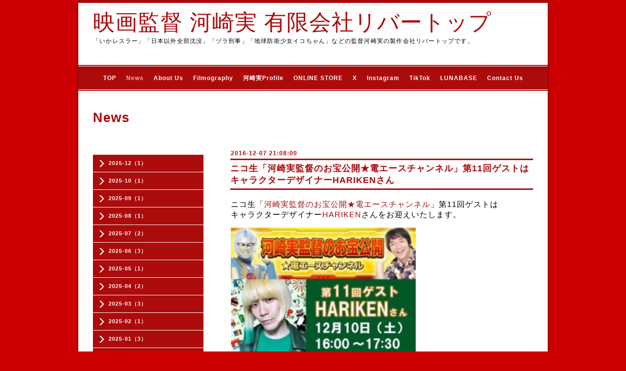

--- FILE ---
content_type: text/css; charset=utf-8
request_url: https://rivertop.co.jp/style.css?180212-1747224284
body_size: 8659
content:
/* -----------------------------------------

  Goope Style / Business

----------------------------------------- */

/* -----------------------------------------
カラーCSS読み込み
----------------------------------------- */


/* ---------------------------------

 reset CSS

--------------------------------- */

html,div,span,object,iframe,h1,h2,h3,h4,h5,h6,p,blockquote,pre,abbr,address,cite,code,del,dfn,em,img,ins,kbd,q,samp,small,strong,sub,sup,var,b,i,dl,dt,dd,ol,ul,li,fieldset,form,label,legend,table,caption,tbody,tfoot,thead,tr,th,td,article,aside,canvas,details,figcaption,figure,footer,header,hgroup,menu,nav,section,summary,time,mark,audio,video{margin:0;padding:0;border:0;outline:0;font-size:100%;vertical-align:baseline;background:transparent}
article,aside,details,figcaption,figure,footer,header,hgroup,menu,nav,section{display:block}
nav ul{list-style:none}
blockquote,q{quotes:none}
blockquote:before,blockquote:after,q:before,q:after{content:none}
a{margin:0;padding:0;font-size:100%;vertical-align:baseline;background:transparent}
ins{background-color:#ff9;color:#000;text-decoration:none}
mark{background-color:#ff9;color:#000;font-style:italic;font-weight:bold}
del{text-decoration:line-through}
abbr[title],dfn[title]{border-bottom:1px dotted;cursor:help}
hr{display:block;height:1px;border:0;border-top:1px solid #ccc;margin:1em 0;padding:0}
input,select{vertical-align:middle}
  
  /* --------------------------------------
  
  clear
  
--------------------------------------- */

br.clear {
  font-size: 0;
  line-height: 0;
  clear: both;
  }

.clearfix:after {
  content: ".";
  display: block;
  height: 0;
  visibility: hidden;
  clear: both;
  }

/* --------------------------------------
  HTML再定義
--------------------------------------- */

html { 
  height:100%;
  }

body{
    font:13px  arial,helvetica,"ＭＳ Ｐゴシック", "hiragino kaku gothic pro", "ヒラギノ角ゴ pro w3", "メイリオ", meiryo, "ＭＳ Ｐゴシック";
    letter-spacing:1px;
    word-wrap:break-word;
    height:100%;
    width:100%;
    margin:0 auto;
    background:#CC0000    ;
    background-repeat:;
    background-position:;
    }
 

body #container {
  width: 968px;
  margin: 0 auto;
  height: auto !important; /*IE6対策*/
  height:100%; /*IE6対策*/
  min-height: 100%;
  background-image: url(/img/theme_business/shadow.png);
  background-repeat: repeat-y;
  background-position: center center;
  } 

body #wrapper {
  width: 960px;
  margin: 0 auto;
  background: #ffffff;
  } 

div#wrapper_inner {
  height: auto;
  margin: 0 auto;
  }    
  
body#top div#wrapper_inner {
  height: auto;
  margin: 0 auto;
  }      

br.clear {
  font-size: 0;
  line-height: 0;
  clear: both;
  }

div#contents {
  margin: 0 auto; 
  padding-bottom: 50px;
  width: 960px;
  }
  
div#contents_inner {
  overflow:hidden;
  margin: 0 30px;
  }  

#header {
  border-top: 6px solid #ac0b0b;
  padding: 10px 30px;
  }

div#main {
  float: right;
  }
  
/* --- Main float none area--- */  
body#top div#main,   
body#free div#main,   
body#reservation div#main,   
body#coupon div#main,   
body#contact div#main,   
body#calendar div#main,   
body#about div#main {
  width: 900px;
  float: none;
  }  
/* --- Main float none area--- */    

#main_inner {
  margin: 0;
  }  
   
/* --------------------------------------
  リンク
--------------------------------------- */

a:link {
  color: #ac0b0b;
  text-decoration: none;
  }
  
a:visited {
  color: #ac0b0b;
  text-decoration: none;
  }
    
a:hover {
  color: #c55454;
  text-decoration: underline;
  }
  
a:active {
  color: #eecece;
  text-decoration: none;
  outline: none;
  }

/* --------------------------------------
  ヘッダー
  --------------------------------------- */
.shop_title {
    margin:0 0 0 0;
    height:auto;
    text-align:right;
    }


.shop_tel {
    font-size:13px;
    letter-spacing:0.1em;
    display:none;
    }


.site_title {
  text-align: left;  
  padding: 0 0 60px 0;
  }

body .site_title {
  color: #ac0b0b;
  text-align: left;
  margin: 0 0 30px 0;
  padding: 0;   
  background-repeat: repeat;
  }        
  
h1.site_logo {
  color: #ac0b0b;
  font-weight: bold;
  font: 45px  futura,Arial,Helvetica,"ＭＳ Ｐゴシック", "Hiragino Kaku Gothic Pro", "ヒラギノ角ゴ Pro W3", "メイリオ", Meiryo, "ＭＳ Ｐゴシック";
  padding: 0;  
  }
  
.site_description {
    color:#000000;
    letter-spacing:0.1em;
    font:12px  futura,arial,helvetica,"ＭＳ Ｐゴシック", "hiragino kaku gothic pro", "ヒラギノ角ゴ pro w3", "メイリオ", meiryo, "ＭＳ Ｐゴシック";
    }
    

/* --------------------------------------
トップ
---------------------------------------*/

.rslides {
  display: block;
  position: relative;
  list-style: none;
  overflow: hidden;
  padding: 0;
  margin: 0 auto 30px;
  }  
  
.rslides li {
  width: 900px;
  }  

.rslides img {
  width: 100%;
  }  
  
.caption {
  display: block;
  position: absolute;
  z-index: 2;
  color:   #ffffff;;
  background: rgb(172,11,11);background: rgba(172,11,11,0.6);
  left: 0;
  right: 0;
  bottom: 3px;
  padding: 0;
  margin: 0;
  width: 100%;
  }
  
.caption_txt {
  display: block;
  line-height: 27px;
  padding: 0 20px; 
  }    

#top_main {
  display: none;
  }

/* -- topのみ --*/
body#top #top_main {
  display: block;
  margin: 0 0 30px 0;
  }

/* --------------------------------------
  ページタイトル
--------------------------------------- */

#main h2.page_title {
  color: #ac0b0b;
  font-size: 27px;
  font-weight: bolder;
  text-align: left;
  margin: 0 0 50px -280px;
  _margin: 0;
  padding: 0 0 0 0;
  }
  
/* ---   サイドナビがないページ用 ---*/
body#free  #main h2.page_title,   
body#reservation  #main h2.page_title,   
body#coupon  #main h2.page_title,   
body#contact  #main h2.page_title,      
body#about #main h2.page_title {
  margin: 0 0 50px 0 !important;
  }  
/* ---   サイドナビがないページ用 ---*/
  
/* ---   カレンダーページにのみ適用---*/
body#calendar #main h2.page_title  {
  margin: 0;
  padding: 0 0 40px 0;  
  }  
/* ---   カレンダーページにのみ適用 ---*/ 

/* --------------------------------------
  ナビゲーション
--------------------------------------- */
  
.menubtn {
  display: none;
  }  
  
body #navi {
  width: 960px;
  _width: 1000px;/*IE6対策*/
  margin: 0 auto;
  background-repeat :repeat;  
  }   
  
body #navi {
  background: #ac0b0b;    
  }

.navi_line_top {
  height: 2px;
  background: #ac0b0b;
  border-bottom: 1px solid #ffffff;
  } 

.navi_line_bottom {
  height: 2px;
  background: ;
  border-top: 1px solid #ffffff;
  margin-bottom: 40px;
  }

body#top .navi_line_bottom {
  margin-bottom: 30px;
  }  

#navi_inner {
  display: block;
  padding: 0 0 10px 0;
  width: 960px;
  margin: 0 auto;
  overflow: hidden;
  }     
  
#navi_inner ul {
  list-style-type: none;
  padding: 12px 0 0;
  margin: 0;
  line-height: 25px;
  position: relative;
  left: 50%;
  float: left;
  }     
    
#navi_inner ul li {
  font-weight: bolder;  
  position: relative;
  left: -50%;
  float: left;
  }    

#navi_inner ul li a {
  display: block;
  padding: 0 10px 0;
  color: #ffffff;
  font-size: 12px;
  text-decoration: none;
  }
                
#navi_inner ul li a:hover {
  opacity: 0.7;
  }

html>body #navi ul li .active {
  opacity: 0.7;
  }
  
/* スマホ用サブナビを非表示 */
#navi ul.sub_navi {
  display: none !important;
  }
  
/* PC用サブナビ */  
.sub_navi_side {
  float: left;
  font-size: 11px;
  width: 226px;
  margin-top: 91px;
  } 
  
.sub_navi_side ul.sub_navi {
  padding: 0;
  }  

body#top  .sub_navi_side,  
body#free  .sub_navi_side,   
body#reservation  .sub_navi_side,   
body#coupon  .sub_navi_side,   
body#contact  .sub_navi_side,      
body#about .sub_navi_side,
body#calendar .sub_navi_side {
  display: none;
  }  
  
ul.sub_navi_side li {
  border-bottom: 1px solid #ffffff;
  padding: 8px 0 9px 0;
  background: #ac0b0b;
  }

ul.sub_navi_side li a {
  margin-bottom: 1px;
  padding: 2px 15px 0 32px;
  display: block;
  color: #ffffff;
  font-weight: bold;
  background-image: url(/img/theme_business/sub_navi_arrow_white.png);
  background-repeat: no-repeat;
  background-position: 10px 2px;
  } 

ul.sub_navi_side li a:hover {
  opacity: 0.7;
  text-decoration: none;
  }

ul.sub_navi_side li:last-child {
  border-bottom: none;
  }
  
/* フリーページナビゲーション用 */
.free_area {
  }  
    
/* --------------------------------------
  サイドバー
--------------------------------------- */

#sidebar {
  width: 250px;
  float: left;
  }

#sidebar_inner {
  margin: 0;  
  }
  
/* ナビパーツ */
div#navi_parts {
  font-size: 12px;
  margin: 0 0 30px 0;
  padding: 0;  
  color: #ffffff;
  }
  
.navi_parts_detail {
  margin: 0 0 20px 0; 
  text-align: left;
  }     


/* today */
.today_area {
    margin:0 0 25px 0;
    font-size:12px;
    color:#000000;
    display:none;
    }


.today_title {
  color: #ffffff;
  font-weight: bolder;
  background: #ac0b0b;
  height: 40px;
  line-height: 40px;
  text-align: center;
  }

.today_schedule {
  border-right: 1px solid #ac0b0b;
  border-left: 1px solid #ac0b0b;
  border-bottom: 1px solid #ac0b0b;
  padding: 20px;
  }
  
.today_schedule a {
  color: #ac0b0b;
  }

.today_schedule a:hover {
  color: #c55454;
  }
  
/* カウンター */

.counter_area {
    border:1px solid #ac0b0b;
    margin:0 0 25px 0;
    padding:0 0 20px 0;
    color:#000000;
    display:none;
    }


.counter_title {
  background: #ac0b0b;
  color: #ffffff;  
  height: 40px;
  line-height: 40px;
  font-size: 12px;
  font-weight: bolder;
  margin-bottom: 20px;
  text-align: center;
  }
    
.counter_today {
  margin: 0 20px 7px;
  }
  
.counter_today span.num {
  font-weight: bolder;
  }
  
.counter_yesterday {
  margin: 0 20px 7px;
  }
  
.counter_yesterday span.num {
  font-weight: bolder;
  }
  
.counter_total {
  margin: 0 20px 0;
  }
  
.counter_total span.num {
  font-weight: bolder;
  }  

/* QRコード */

.qr_area {
    border:1px solid #ac0b0b;
    margin:0 !important;
    color:#000000;
    padding:0 0 20px 0 !important;
    }


.qr_title {
  background: #ac0b0b;
  color: #ffffff;  
  height: 40px;
  line-height: 40px;
  font-size: 12px;
  font-weight: bolder;
  margin-bottom: 20px;
  text-align: center;
  }

.qr_img {
  text-align: center;
  }

/* --------------------------------------
  フッター
--------------------------------------- */

body #footer {
  clear: both;
  background: #ac0b0b;
  margin: 0 auto;
  width: 960px;
  color: #ffffff;
  height: 42px;
  } 
  
div#footer_copyright {
  width: 100%;
  }  

div#footer_copyright_inner {
  width: 960px;
  margin: 0  auto;
  }  

.shop_title_footer{
  display: none;
  }

.copyright {
    margin:10px 30px;
    float:left;
    font-size:12px;
    }


.powered_base {
  margin: 10px 30px;
  float: right;
  font-size: 12px;
  }

.powered {
    float:left;
    display:none;
    }


.shop_rss {
    margin:2px 0 0 10px;
    float:left;
    }


.shop_rss_area {
  float: left;
  margin: 2px 0 0 10px;
  }
    
.powered a:link,
.copyright a:link {
  color: #ffffff;
  }
  
.powered a:visited,
.copyright a:visited {
  color: #ffffff;
  }
  
.powered a:hover,
.copyright a:hover {
  color: #eecece;
  }
  
.powered a:active,
.copyright a:active {
  color: #eecece;
  }

/* --------------------------------------
  トップ
--------------------------------------- */ 

#welcome_info_area {
  float: right;
  width: 620px;  
  }

.welcome_area {
  margin: 0 0 40px 0;
  padding: 0 0 0 0;
  } 
  
.welcome_area_title {
  color: #ac0b0b;
  font-size: 23px;
  font-weight: normal;
  margin: 0 0 2px 0;
  border-left: 6px solid   #ac0b0b;
  height: 30px;
  line-height: 30px;
  padding-left: 10px;
  }
    
.welcome_area_message {
  list-style-type: none;
  }

.title_line_1 {
  height: 4px;
  background: #ac0b0b;
  margin: 0 0 2px 0;
  }

.title_line_2 {
  border-bottom: 1px solid #ac0b0b;    
  margin: 0 0 20px 0;
  }

.title_line_3 {
  height: 3px;
  background: #ac0b0b;
  }

.title_line_4 {
  height: 3px;
  background: #ac0b0b;
  margin: 0 0 20px 0;
  }
  
.top_info_area {
  list-style-type: none;
  }
  
.top_info_title {
  color: #ac0b0b;
  font-size: 23px;
  font-weight: normal;
  margin: 0 0 2px 0;
  border-left: 6px solid   #ac0b0b;
  height: 30px;
  line-height: 30px;
  padding-left: 10px;
  }
  
.top_info_message {
  list-style-type: none;
  }  

.top_info_message li {
  margin: 0 0 5px 0;
  }  
  
.top_info_message li a {
  margin: 0 0 10px 0;  
  }
    
.top_info_date {
  margin-right: 10px;
  }    
    
/* --------------------------------------
  インフォメーション
--------------------------------------- */

.info_area {
  width: 620px;
  margin: 0 0 32px 0;
  }

.info {
  width: 620px;
  padding:0 1px;  
  margin: 0 0 25px 0;
  }
  
.info_photo {
  padding: 0 1px;
  margin: 0 0 15px 0;
  }  
  
.info_photo img {
  }  

.info_date {
  font-size: 12px;
  padding: 0 0 4px 1px;
  color: #ac0b0b;
  font-weight: bold;  
  }
  
.info_title {
  font-size: 18px;
  font-weight: bold;
  margin: 5px 0;
  }
  
.info_body {
  color: #000000;
  padding: 0 1px 0 1px;
  }

/* --------------------------------------
  カレンダー
--------------------------------------- */

.calendar_area {
  margin: 0 0 35px 0;
  width: 100%;
  }

.calendar_header {
  margin: 0 0 50px 0;
  font-size: 13px;
  text-align: center;
  font-weight: bolder;
  }
  
.calendar_header a {
  margin: 0 12px;
  font-size: 13px;
  text-align: center;
  font-weight: normal;
  }  
    
.table_calendar th {
  text-align: center;
  font-size: 10px;
  border-bottom: 1px solid #848484;
  padding: 0 0 5px 0;
  }
  
.table_calendar th.sun {
  color: #ff3355;
  }
        
.table_calendar th.sat {
  color: #0250d0;
  }
  
.table_calendar td {
  border-bottom: 1px solid #848484;
  border-left: 1px solid  #848484;
  width: 14%;
  height: 100px;
  text-align: center;
  padding: 0 0 5px 0;
  }
        
.table_calendar td img {
  padding: 20px;
  }
          
.table_calendar td img:hover {
  border: 2px solid  #848484;
  padding: 18px;
  }

.table_calendar td.sun {
  }
        
.table_calendar td.sat {
  border-right: 1px solid  #848484;
  }
        
.table_calendar td p.day {
  font-size: 14px;
  line-height: 14px;
  margin: 2px 5px 0 5px;
  padding: 0;
  text-align: right;
  }
        
.table_calendar td.sun p.day {
  color: #ff3355;
  }
          
.table_calendar td.sat p.day {
  color: #0250d0;
  }
  
.schedule {
  margin: 0 0 20px 0;
  }

.schedule_date {
  font-weight: bolder;
  font-size: 17px;
  color: #000000;
  margin: 0 0 12px 0;
  padding: 0 0 6px 0;
  border-bottom: 1px dotted #a3a3a3; 
  }
      
.schedule ul {
  list-style: none;
  margin: 0 0 40px 0;
  }
      
.schedule ul li {
  margin: 0 0 10px 0;
  line-height: 20px;
  }
        
.schedule_category {
  padding: 5px 7px;
  margin:0 10px 0 0;
  font-size: 10px;
  background-color: #ac0b0b;
  color: #ffffff;
  }
        
.schedule_time {
  font-weight: bolder;
  }
          
.schedule_title {
  font-weight: bolder;
  }

.schedule_detail {
  width: 620px;
  margin: 0 0 36px 0;
  padding: 0 0 8px 0;
  padding: 0 0 8px 0;
  }
        
.schedule_detail_date {
  font-size: 12px;
  color: #000000;
  }
      
.schedule_detail_category {
  padding: 4px 7px;
  margin: 0 0 8px 0;
  font-size: 10px;
  background-color: #ac0b0b;
  color: #ffffff;
  }
  
.schedule_detail_title {
  font-weight: bolder;  
  font-size: 14px;
  margin: 10px 0 3px 0;
  }
      
.schedule_detail_body {
  color: #000000;
  line-height: 20px;
  }
      
.schedule_detail_body img {
  margin: 4px 0 10px 0;
  }

/* --------------------------------------
  メニュー
--------------------------------------- */

.menu_area {
  width:620px;
  margin: 0 0 40px 0;
  }

.menu_list {
  margin: 0 0 50px 0;
  }

.menu_category {
  color: #ac0b0b;
  font-size: 18px;
  font-weight: bold;
  margin: 5px 0;
  }

.menu_title {
  font-size: 17px;
  font-weight: bolder;
  line-height: 24px;
  padding:0 1px;
  margin: 10px 0 10px 0;
  }
  
.menu {
  margin: 0 0 15px 0;
  }  

.menu_price {
  color:  #000000;  
  font-size: 14px;
  font-weight: bolder;
  line-height: 24px;
  margin: 0 0 3px 0;
  padding:0 1px;
  }

.menu_body {
  clear: both;
  line-height: 18px;
  width: 100%;
  color: #000000;
  margin: 0;
  padding: 0 1px;
  }
      
.menu_body img {
  float: left;
  margin: 0 20px 0 0;
  padding:0 1px;
  }

.menu_body p img {
  float: none;
  }  

/* --------------------------------------
  フォトギャラリー
--------------------------------------- */

.album_title {
  color: #ac0b0b;
  font-size: 18px;
  font-weight: bold;
  margin: 5px 0;
  }

.photo_area {
  width: 620px;
  margin: 0 0 32px 0;
  }

.album {
  margin: 0 0 30px -15px;
  padding: 0 0 0 0;
  }
  
.album:last-child {
  padding: 0 0 15px 0;
  }  
      
.photo_thumb {
  float: left;
  margin: 0 0 15px 15px;
  }

.photo {
  width: 100%;
  margin: 0 5px 25px 0;
  }

.photo_image {
  margin: 0 0 10px 0;
  padding: 0 1px;
  }
  
.photo_date {
  color: #6a6a6a;
  text-align: left;
  margin-bottom: 4px;
  padding: 0 1px 0 1px;
  }

.photo_title {
  font-size: 15px;
  font-weight: bolder;
  margin: 0 0 10px 0;
  padding: 0 1px;
  }

.photo_body {
  color: #6a6a6a;  
  line-height: 20px;
  padding: 0 1px 25px 1px;
  border-bottom: 1px dotted #ac0b0b;
  }
  
/* --------------------------------------
  クーポン
--------------------------------------- */

.coupon_area {
  margin-bottom: 40px;
  }  
  
.coupon {
  padding: 0;
  margin-bottom: 20px;
  }
      
.coupon_image img {
  float: left;
  margin: 0 25px 25px 0;
  }

.coupon_qr {
  width: 110px;
  }

.coupon_title {
  font-weight: bolder;
  margin-bottom: 10px;
  font-size: 17px;
  }
  
.coupon_body {
  float: left;
  }  

.coupon_body ul {
  color: #000000;  
  font-weight: bolder;
  margin-bottom: 10px;  
  }
  
.coupon_body ul li {
  list-style-type: none;
  }

.coupon_print {
  font-weight: bolder;
  }    

/* --------------------------------------
  店舗情報
--------------------------------------- */

.about_area {
  }

.map {
  width: 100%;
  height: 100%;
  margin: 0 0 25px 0;
  padding: 0;
  background: #ffffff;
  }

.detail {
  margin: 0 0 10px 0;
  }

.table_detail {
  float: right;
  width: 100%;
  border-top: 1px solid #a3a3a3;
  background-image: url(/img/theme_business/white_65.png);
  }
      
.table_detail th {
  width:150px;
  text-align: center;
  white-space: nowrap;
  padding: 15px 15px;
  border-bottom: 1px solid #a3a3a3;
  border-left: 1px solid #a3a3a3;
  }
        
.table_detail td {
  width: 350px;
  color: #000000;
  padding: 15px 15px;
  border-bottom: 1px solid #a3a3a3;
  border-left: 1px solid #a3a3a3;
  border-right: 1px solid #a3a3a3;    
  }

/* --------------------------------------
  お問い合わせ
--------------------------------------- */

.contact_area {
  font-weight: bolder;
  margin: 0 0 15px 0;
  display: block;
  clear: both;
  overflow: hidden;
  line-height: 17px;
  }

.contact_wrapper {
  float: right;
  }  

.contact_message {
  margin: 0 0 40px 0;
  font-size: 15px;
  line-height: 23px;
  }
  
.contact_area label {
  margin: 0 0 5px 0;
  }

.contact_area input {
  margin: 0 5px 0 0;
  font-size: 14px;
  padding: 5px;
  vertical-align: middle;
  }

.contact_area textarea {
  font-size: 14px;
  }

.contact_name {
  width: 500px;
  }
  
.contact_email {
  width: 500px;
  }
  
.contact_tel {
  width: 500px;
  }
  
.contact_body {
  height: 150px;
  width: 512px;
  }

.contact_area .button_area {
  text-align: right;
  }
  
.contact_area .button {
  color: #434343;
  background-color: #b4b4b4;
  background: -moz-linear-gradient(
  top,
  #eeeeee 0%,
  #b4b4b4);
background: -webkit-gradient(
  linear, left top, left bottom, 
  from(#eeeeee),
  to(#b4b4b4));
-moz-border-radius: 4px;
-webkit-border-radius: 4px;
border-radius: 4px;
border: 1px solid #b4b4b4;
-moz-box-shadow:
  0px 2px 2px rgba(000,000,000,0.5),
  inset 0px 0px 1px rgba(255,255,255,1);
-webkit-box-shadow:
  0px 2px 2px rgba(000,000,000,0.5),
  inset 0px 0px 1px rgba(255,255,255,1);
box-shadow:
  0px 2px 2px rgba(000,000,000,0.5),
  inset 0px 0px 1px rgba(255,255,255,1);
  cursor: pointer;
  font-size: 14px;
  font-weight: bolder;
  margin: 10px 0; 
  padding: 11px 30px;
  width: 520px;
 }
    
.contact_small {
  width: 100px;
  }
  
.contact_medium {
  width: 200px;
  }
  
.contact_large {
  height: 100px;
  width: 500px;
  }

.checkbox {
  display: block;
  clear: both;
  padding: 0 0 5px 0;
  }
  
.checkbox input {
  display: inline;
  float: left;
  font-size: 14px;
  margin: 0 5px 0 0;
  padding: 5px;
  width: 13px;
  border: none;
  }
  
.checkbox label {
  display: block;
  width: 460px;
  float: left;
  margin: 0 0 5px 0;
  }

.radio {
  display: block;
  clear: both;
  padding: 5px 0 5px 3px;
  }
  
.radio input {
  display: inline;
  float: left;
  font-size: 14px;
  margin: 0 5px 0 0;
  padding: 5px;
  width: 13px;
  border: none;
  }
  
.radio span {
  display: block;
  width: 460px;
  float: left;
  margin: 0 0 5px 0;
  }
  
.personal_info {
  float: left;
  width: 340px;
  font-weight: bolder;
  margin: 1px 0 34px 0;
  font-size: 12px; 
  }
  
.personal_info_txt {
  margin: 8px 0 0 0;       
  color: #000000;
  font-weight: normal;
  line-height: 150%;
  }

/* --------------------------------------
    予約ページ
--------------------------------------- */

.reservation_area {
  font-weight: bolder;
  margin: 0 0 15px 0;
  display: block;
  clear: both;
  overflow: hidden;
  line-height: 17px;
  }

.reservation_message {
  margin: 0 0 40px 0;
  font-size: 15px;
  line-height: 23px;
  }
  
.reservation_form .reservation_area label {
  margin: 0 0 5px 0;
  }
  
.reservation_form .reservation_area input {
  margin: 0 5px 0 0;
  font-size: 14px;
  padding: 5px;
  vertical-align: middle;
  }

.reservation_form .reservation_area textarea {
  margin: 0;
  font-size: 14px;
  padding: 5px;
  
  }
.reservation_form .reservation_name {
  width: 500px;
  }
  
.reservation_form .reservation_email {
  width: 500px;
  }
  
.reservation_form .reservation_tel {
  width: 500px;
  }
  
.reservation_form .reservation_memo {
  width: 500px;
  height: 100px;
  }
  
.reservation_area .button_area {
  text-align: left;
  }
  
.reservation_area .button {
  color: #434343;
  background-color: #b4b4b4;
  background: -moz-linear-gradient(
  top,
  #eeeeee 0%,
  #b4b4b4);
background: -webkit-gradient(
  linear, left top, left bottom, 
  from(#eeeeee),
  to(#b4b4b4));
-moz-border-radius: 4px;
-webkit-border-radius: 4px;
border-radius: 4px;
border: 1px solid #b4b4b4;
-moz-box-shadow:
  0px 2px 2px rgba(000,000,000,0.5),
  inset 0px 0px 1px rgba(255,255,255,1);
-webkit-box-shadow:
  0px 2px 2px rgba(000,000,000,0.5),
  inset 0px 0px 1px rgba(255,255,255,1);
box-shadow:
  0px 2px 2px rgba(000,000,000,0.5),
  inset 0px 0px 1px rgba(255,255,255,1);
  cursor: pointer;
  font-size: 14px;
  font-weight: bolder;
  margin: 10px 0; 
  padding: 11px 30px;
  width: 514px;
  }
      
.reservation_form .reservation_small {
  width: 200px;
  }
  
.reservation_form .reservation_medium {
  width: 200px;
  }
  
.reservation_form .reservation_large {
  height: 200px;
  width: 500px;
  }

.reservation_info .reservation_tel_number {
  background: url(/img/menu/tel.gif) no-repeat 0 0;
  font-family: Arial #6a6a6a;
  font-size: 16px;
  font-weight: bolder;
  padding: 3px 5px 5px 30px;
  }

.reservation_info .reservation_tel_time {
  border: 1px solid #DD6669;
  padding: 10px;
  }

.reservation_list .reservation_title {
  font-size: 14px;
  font-weight: bolder;
  line-height: 24px;
  padding: 10px 0;
  }
  
.reservation_course_body img {  
  margin: 5px 0 0 0;
  }  
  
.reservation_course_body p {  
  font-weight: normal;
  color: #6a6a6a;
  margin: 10px 0;  
  }    

/* --------------------------------------
  pager
--------------------------------------- */

.pager {
  text-align: center;
  white-space: nowrap;
  padding: 5px 0;
  font-size: 12px;
  line-height: 16px;
  font-family: Arial;
  }

.pager a {
  margin: 0 2px;
  padding: 3px 5px;
  }
  
.pager a:link {
  color: #6a6a6a;
  }
  
.pager a:visited {
  color: #6a6a6a;
  }
    
.pager a:hover {
  color: #6a6a6a;
  }
  
.pager a.next {
  margin: 0 2px;
  padding: 3px 5px;
  }
  
.pager a.next:link {
  color: #6a6a6a;
  text-decoration: none;
  }
  
.pager a.next:visited {
  color: #6a6a6a;
  text-decoration: none;
  }
    
.pager a.next:hover {
  color: #6a6a6a;
  text-decoration: none;
  }
  
.pager a.next:active {
  text-decoration: none;
  }

.pager a.chk {
  margin: 0 2px;
  padding: 5px 7px;
  background: #ac0b0b;
  color: #ffffff;
  text-decoration: none;
  }

/*--------------------------------
  AutoPagerize
--------------------------------*/

.autopagerize_page_element {
  clear: both;
  }

#hr {
  border: none;
  margin-top: 20px;
  }
  
.autopagerize_link {
  margin-bottom: 20px;
  }

/* --------------------------------------
  tooltip
--------------------------------------- */

.hotspot {
  cursor: pointer;
  }

#tt {
  position: absolute;
  display: block;
  background: url(/img/tooltip/tt_left.gif) top left no-repeat;
  }
  
#tttop {
  display: block;
  height: 5px;
  margin-left: 5px;
  background: url(/img/tooltip/tt_top.gif) top right no-repeat;
  overflow: hidden;
  }
  
#ttcont {
  display: block;
  padding: 2px 12px 3px 7px;
  margin-left: 5px;
  background: #ccc;
  color: #333;
  font-size: 10px;
  line-height: 16px;
  }
  
#ttcont div.schedule_title {
  font-size: 13px;
  }
    
#ttcont div.schedule_body {
  font-size: 11px;
  }

#ttbot {
  display: block;
  height: 5px;
  margin-left: 5px;
  background: url(/img/tooltip/tt_bottom.gif) top right no-repeat;
  overflow: hidden;
  }

/* --------------------------------------
  colorbox
--------------------------------------- */

#colorbox, #cboxOverlay, #cboxWrapper{position:absolute; top:0; left:0; z-index:9999; overflow:hidden;}
#cboxOverlay{position:fixed; width:100%; height:100%;}
#cboxMiddleLeft, #cboxBottomLeft{clear:left;}
#cboxContent{position:relative;}
#cboxLoadedContent{overflow:auto; -webkit-overflow-scrolling: touch;}
#cboxTitle{margin:0;}
#cboxLoadingOverlay, #cboxLoadingGraphic{position:absolute; top:0; left:0; width:100%; height:100%;}
#cboxPrevious, #cboxNext, #cboxClose, #cboxSlideshow{cursor:pointer;}
.cboxPhoto{float:left; margin:auto; border:0; display:block; max-width:none;}
.cboxIframe{width:100%; height:100%; display:block; border:0;}
#colorbox, #cboxContent, #cboxLoadedContent{box-sizing:content-box; -moz-box-sizing:content-box; -webkit-box-sizing:content-box;}

/* 
    User Style:
    Change the following styles to modify the appearance of ColorBox.  They are
    ordered & tabbed in a way that represents the nesting of the generated HTML.
*/
#cboxOverlay{background:#fff;}
#colorbox{outline:0;}
    #cboxContent{margin-top:32px; overflow:visible; background:#000;}
        .cboxIframe{background:#fff;}
        #cboxError{padding:50px; border:1px solid #ccc;}
        #cboxLoadedContent{background:#000; padding:1px;}
        #cboxLoadingGraphic{background:url(/img/theme_simple2/loading.gif) no-repeat center center;}
        #cboxLoadingOverlay{background:#000;}
        #cboxTitle{position:absolute; top:-22px; left:0; color:#000;}
        #cboxCurrent{position:absolute; top:-22px; right:205px; text-indent:-9999px;}

        /* these elements are buttons, and may need to have additional styles reset to avoid unwanted base styles */
        #cboxPrevious, #cboxNext, #cboxSlideshow, #cboxClose {border:0; padding:0; margin:0; overflow:visible; text-indent:-9999px; width:20px; height:20px; position:absolute; top:-20px; background:url(/img/theme_simple2/controls.png) no-repeat 0 0;}
        
        /* avoid outlines on :active (mouseclick), but preserve outlines on :focus (tabbed navigating) */
        #cboxPrevious:active, #cboxNext:active, #cboxSlideshow:active, #cboxClose:active {outline:0;}
        #cboxPrevious{background-position:0px 0px; right:44px;}
        #cboxPrevious:hover{background-position:0px -25px;}
        #cboxNext{background-position:-25px 0px; right:22px;}
        #cboxNext:hover{background-position:-25px -25px;}
        #cboxClose{background-position:-50px 0px; right:0;}
        #cboxClose:hover{background-position:-50px -25px;}
        .cboxSlideshow_on #cboxPrevious, .cboxSlideshow_off #cboxPrevious{right:66px;}
        .cboxSlideshow_on #cboxSlideshow{background-position:-75px -25px; right:44px;}
        .cboxSlideshow_on #cboxSlideshow:hover{background-position:-100px -25px;}
        .cboxSlideshow_off #cboxSlideshow{background-position:-100px 0px; right:44px;}
        .cboxSlideshow_off #cboxSlideshow:hover{background-position:-75px -25px;}


/* --------------------------------------
  For IE6
--------------------------------------- */

* html .info {
  margin: 0 0 40px 0;
  }

* html .table_calendar td a.hotspot {
  display: block;
  width: 26px;
  height: 26px;
  border: 2px solid #a3a3a3;
  cursor: hand;
  }


  /* -----------------------------------------

Smart Phone
※ 幅600px以下のデバイスには、下記のスタイルが継承されます。

----------------------------------------- */

@media screen and (max-width: 600px) {

html { 
   height: auto;   
   }

body {
  background: #ffffff;
  }

body .smartphone {   
  width: 100%;
  font-size: 13px;
  height: auto;
  margin: 0;
  }

img {  
  max-width: 100%;
  height: auto;
  border: none;
  }

html>body #wrapper  {
  padding: 0;
  width: 100%;
  height:auto; 
  min-height: auto;
  background-image: none;  
  background-color: #ffffff;
  }
  
/* --- トップページのみ --- */     
body#top div#wrapper  {
  width: 100%;
  position: relative;
  height: auto; 
  min-height: auto; 
  background-color: #ffffff;  
  } 
/* --- トップページのみ --- */   
  
body #container {
  width: 100%;
  background-image: none;
  background-color: #ffffff;
  } 
  
div#wrapper_inner {
  margin: 0 20px;
  }  
  
body#top div#wrapper_inner {
  margin: 0 20px;
  }
  
div#contents {
  margin: 0;
  padding-bottom: 0px;
  width: 100%;
  background-color: rgba(255, 255, 255, 0);
  }
  
div#contents_inner {
  overflow:hidden;
  margin: 0;
  }  

div#main {
  margin: 0 0 40px;
  float: none;
  width: 100%;
  }

/* --- Main float none area--- */  
body#top div#main,   
body#free div#main,   
body#reservation div#main,   
body#coupon div#main,   
body#contact div#main,   
body#calendar div#main,   
body#about div#main {
  width: 100%;
  float: none;
  }  
/* --- Main float none area--- */   
  
div#main_inner {
  margin:  0 0 50px 0;
  }

#header {
  border-top: 6px solid #ac0b0b;
  margin: 0 -20px;
  padding: 20px;
  }

/* --------------------------------------
  ヘッダー
  --------------------------------------- */

.shop_title_smartphone {
  display: none;
  }
  
html>body .site_title {
  margin: 0 auto;
  width: 100%;
  text-align: center;
  padding: 18px 0 5px;
  background-image: none;
  background-color: rgba(255, 255, 255, 0);
  }   
  
/* --- トップページのみ --- */      
html>body#top .site_title {
  padding: 20px 0 18px;
  width: 100%;
  }  
/* --- トップページのみ --- */      
  
h1.site_logo {
  width: 100%;
  font-weight: bold;
  font: 40px  'futura' !important;
  padding-top: 0;  
  text-align: center;  
  margin: 0;
  }
  
.site_description_smartphone {
   width: 100%;
  color: #000000;
  letter-spacing: 0.1em; 
  margin-left: 3px;  
  padding-bottom: 25px;
  font: 12px  'futura';
  }         

/* --------------------------------------
  ページタイトル
--------------------------------------- */

#main h2.page_title {
  font-size: 20px;
  vertical-align: top;
  font-weight: bolder;
  text-align: left;
  margin: 0 0 20px 0;
  padding: 0 0 10px ;
  }

/* ---   サイドナビがないページ用 ---*/
body#free  #main h2.page_title,   
body#reservation  #main h2.page_title,   
body#coupon  #main h2.page_title,   
body#contact  #main h2.page_title,      
body#about #main h2.page_title {
  margin: 0 0 30px 0 !important;
  }  
/* ---   サイドナビがないページ用 ---*/
  
/* ---   カレンダーページにのみ適用---*/
body#calendar #main h2.page_title  {
  margin: 0 0 5px 0 !important;
  padding: 0 0 10px !important;
  }  
/* ---   カレンダーページにのみ適用 ---*/ 

/* --------------------------------------
  ナビゲーション
--------------------------------------- */

.menubtn {
  cursor: pointer;
  padding: 12px 20px;
  font-size: 14px;
  font-weight: bolder;
  color: #ffffff;
  background-color: #ac0b0b;    
  display: block;  
  } 

body #navi {
  margin: 0 0 40px 0 !important;
  width: 100%;
  height: auto;
  background-image: none;  
  position: static;  
  }

/*TOPのみ*/
body#top #navi {
  margin: 0 0 30px 0 !important;
  }

.navi_line_top {
  display: none;
  } 

.navi_line_bottom {
  display: none;
  } 

#navi_inner { 
  display: none;
  padding: 0; 
  width: auto;
  margin: 0 ;
  overflow: hidden;
  position: relative;
  }  
  
#navi_inner ul {
  list-style-type: none;
  padding: 0;
  line-height: 25px;
  margin: 0;  
  position: static;
  left: auto;  
  float: none;
  border-top: 1px solid #ac0b0b;      
  }   
      
#navi_inner ul li {
  font-weight: bolder;  
  position: relative;
  left: auto;  
  float: none;
  }

html>body #navi ul li a {
  color: #ac0b0b;
  height: 100%;
  display: block;
  margin: 0;
  padding: 15px 20px;
  font-size: 14px;
  text-decoration: none;
  background-size: 30px 18px;  
  background-image: url(/img/theme_business/navi_arrow_red.png);                            
  background-repeat: no-repeat;
  background-position: right center;
  background-color: #ffffff;
  border-right: 1px solid #ac0b0b;  
  border-left: 1px solid #ac0b0b;  
  border-bottom: 1px solid #ac0b0b;    
  }    
  
html>body #navi ul li .active {
  display: none;
  color: #ffffff;
  background-color: #ac0b0b;
  background-size: 30px 18px;
  background-image: url(/img/theme_business/navi_arrow_white.png);       
  background-repeat: no-repeat;
  background-position: right center;
  }  

html>body #navi ul li a:hover {
  background-size: 30px 18px;
  background-image: url(/img/theme_business/navi_arrow_white.png);
  background-repeat: no-repeat;
  background-position: right center;
  background-color: #ac0b0b;
  color: #ffffff;
  border-right: 1px solid #ac0b0b;  
  border-left: 1px solid #ac0b0b;  
  border-bottom: 1px solid #ac0b0b;                             
  }  

/*スマホ用サブナビ を表示*/  
#navi ul.sub_navi { 
  border: none;
  margin: 20px 0 10px 0;
  }  
  
#navi ul.sub_navi li {
  border-bottom: none !important;    
  }  
  
#navi ul.sub_navi li a {
  display: block !important;
  margin: 0 0 15px 0;
  padding: 0 0 0 37px;
  font-size: 12px;
  background-size: 5px 10px;
  background: url(/img/theme_business/navi_arrow_red.png) no-repeat 23px 5px;
  }
  
#navi ul.sub_navi li a:hover {
  color: #808080;
  background-size: 5px 10px;
  background: url(/img/theme_business/navi_arrow_white.png) no-repeat 23px 5px;
  opacity : 0.5;
  }
  
/* PC用サブナビ を非表示*/
.sub_navi_side {
  display: none;
  }
  
body#calendar .sub_navi_side {
  display: none;
  }  

ul.sub_navi_side li a {
  display: none;
  } 
  
/* フリーページナビゲーション用 */

    a.navi_free{
        
        
    }

    a.navi_free:hover {
        
        
    }

    body.id_59049 a.free_59049, body.id_59048 a.free_59048 {
        
        
    }
  

h1.site_logo {
  font-weight: bold;
  font: 45px  'futura';
  padding-top: 10px;  
  }

    
/* --------------------------------------
  サイドバー
--------------------------------------- */

div#sidebar {
  margin: 0;
  float: none;
  width: 100%;
  }
  
div#sidebar_inner {
  margin: 0;
  }
  
/* ナビパーツ */
div#navi_parts  {
  font-size: 12px;
  margin: 0 auto 30px;
  float: none;
  color: #000000;
  }  
  
.navi_parts_detail {
  float: none;
  text-align:center;
  margin: 0 0 30px 0;   
  }    

/* today */
.today_area_smartphone {
  width: auto !important;
  float: none;
  margin: 30px 0 30px 0;
  padding: 0;
  border: none;
  height: auto;
  }

.today_title {
  margin: 0;
  width: 100%;
  font-weight: bolder;                              
  display: -moz-box;
  display: -webkit-box;
  -moz-box-align: center;
  -webkit-box-align: center;
  -moz-box-pack: center;
  -webkit-box-pack: center;
  color: #ffffff;
  }
  
.today_schedule_title {
  padding-bottom: 5px;
  font-weight: bolder;
  margin: 0;
  }

/* QRコード */
.qr_area_smartphone {
  display: none;
  }

.counter_area_smartphone {
  margin: 0;
  }
  
.counter_title {
  padding: 0;
  margin: 0;
  width: 100%;
  font-weight: bolder;                            
  display: -moz-box;
  display: -webkit-box;
  -moz-box-align: center;
  -webkit-box-align: center;
  -moz-box-pack: center;
  -webkit-box-pack: center;
  color: #ffffff;
  }
    
.counter_today {
  margin: 15px 0 12px 20px;
  }
  
.counter_yesterday {
  margin: 0 0 12px 20px;
  }
  
.counter_total {
  margin: 0 0 0 20px;
  }

/* --------------------------------------
  フッター
--------------------------------------- */
  
/* --- トップページのみ --- */ 
html>body#top #footer {
  background-color: #ffffff;
  margin: 0 ;  
  width: 100%;
  height: auto;
  position: static;
  color: #ffffff;
  }
/* --- トップページのみ --- */   

html>body #footer {   
  float: none;
  margin: 0;
  width: 100%;
  height: auto;
  color: #ffffff;
  background-image: none;
  background-color: rgba(0, 0, 0, 0) !important;  
  }
  
div#footer_inner {   
  margin:0 -20px;
  background-color: rgba(255,255, 255, 0);
  }    
  
div#footer_copyright {
  border-top: none;
  padding: 20px 0 0 0; 
  margin: 0;
  height: 100%;
  background-color: #ac0b0b;
  }
  
div#footer_copyright_inner {
  width: 100%;
  margin: 0  auto;
  }  
  
div#footer_copyright  a:link {
  color: #ffffff;
  }
  
div#footer_copyright  a:visited {
  color: #ffffff;
  }
    
div#footer_copyright  a:hover {
  color: #eecece;
  }
  
div#footer_copyright  a:active {
  color: #eecece;
  }

.shop_title_footer {
  display: block;
  position: relative;
  overflow: hidden;
  padding: 8px 0;
  background-color: #820000;
  margin: 0 20px 20px;
  border-radius: 2px;        /* CSS3草案 */  
  -webkit-border-radius: 2px; 
  }
  
.shop_info_footer {
  position: relative;
  left: 50%;
  float: left;
  padding-bottom: 10px;  
  }

.shop_rss_footer {
  left: -50%;
  position: relative;
  float: left;
  margin-right: 7px;
  margin-top: 3px;  
  }
      
.shop_name_footer {
  font-size: 14px;
  position: relative;
  left: -50%;
  float: left;
  margin-top: 1px;
  color: #ffffff;
  }

.shop_tel_footer {
  font-size: 16px;
  color: #ffffff;
  padding-top: 10px;
  border-top: 1px solid #6c0000;
  clear: both;
  text-align: center;
  } 
  
div#footer_inner .shop_title_footer .shop_tel_footer a:link {
  color: #ffffff;
  text-decoration: none;
  }
  
div#footer_inner .shop_tel_footer a:visited {
  color: #ffffff;
  text-decoration: none;
  }
  
div#footer_inner .shop_tel_footer a:active {
  color: #ffffff;
  text-decoration: none;
  }  

.copyright_smartphone {
  color: #ffffff;
  padding-top:  20px; 
  border-top: 1px solid #820505;
  float: none;
  text-align: center;
  margin: 10px 0;
  }

.powered_base {
  margin: 10px 30px;
  float: right;
  font-size: 12px;
  }

.powered_smartphone {
  float: none;
  }

.shop_rss_smartphone {
  display: none;
  }

.powered_base {
  color: #ffffff;
  float: none;
  margin: -2px 0 0 0;
  padding-bottom: 15px;
  text-align: center;
  }
    
/* --------------------------------------
  トップ
--------------------------------------- */

.rslides li {
  width: 100%;
  }  

.rslides {
  margin: 0 0 20px 0;
  }  

.caption_txt {
  font-size: 11px;
  line-height: 25px;
  padding: 0 10px; 
  }    

.caption {
  display: block;
  position: absolute;
  z-index: 2;
  color: #ffffff;
  background: rgb(172,11,11);background: rgba(172,11,11,0.6);
  left: 0;
  right: 0;
  bottom: 3px;
  padding: 0;
  margin: 0;
  width: 100%;
  }

#welcome_info_area {
  background-image: none;
  background-color: rgba(0, 0, 0, 0);
  color: #000000;
  width:100%;
  font-size: 13px;
  line-height: 20px;  
  margin: 0 0 30px 0; 
  }
  
.welcome_info_area_inner {
  width:100%;
  margin: 0;    
  }  

.welcome_area {
  height: auto;
  width: auto;
  float: none;
  margin: 0 0 20px 0; 
  padding: 0;    
  } 
  
.welcome_area_title {
  width: 100%;
  font-size: 20px;
  color: #ac0b0b;
  }
    
.welcome_area_message_smartphone {
  font-size: 12px !important;
  height: auto;
  overflow: visible;
  margin: 0 10px;
  }
  
.top_info_area {
  float: none;
  width: auto;
  margin: 0; 
  list-style-type: none;
  }
  
.top_info_title {
  width: 100%;
  font-size: 20px;                    
  color: #ac0b0b;
  }
  
.top_info_message_smartphone {
  font-size: 12px !important;
  height: auto;
  overflow: visible;
  margin: 0 10px;
  }  
  
.top_info_message li a {
  font-size: 12px !important;
  margin: 0 0 5px 0;
  }
    
.top_info_date {
  margin-right: 10px;  
  }    

/* --------------------------------------
  インフォメーション
--------------------------------------- */

.info_area {
  width: 100%;
  margin: 0 0 32px 0;
  }

.info {
  width: 100%;
  padding: 0 1px;  
  margin: 0 0 25px 0;  
  }  
    
.info_title {
  font-size: 15px;
  }
  
.info_body {
  line-height: 20px;
  }
      
.info_body img {
  margin-bottom: 10px;
  }

/* --------------------------------------
  カレンダー
--------------------------------------- */
  
.calendar_area {
  margin: 0 0 50px 0;
  width: 100%;
  padding-top: 10px;
  }

.calendar_header {
  margin: 0 0 40px 0;
  font-size: 13px;
  text-align: center;
  font-weight: bolder;
  }
  
.calendar_header a {
  margin: 0 12px;
  font-size: 13px;
  text-align: center;
  font-weight: normal;
  }  
    
.table_calendar th {
  text-align: center;
  font-size: 10px;
  border-bottom: 1px solid #848484;
  padding: 0 0 5px 0;
  }
  
.table_calendar th.sun {
  color: #ff3355;
  }
        
.table_calendar th.sat {
  color: #0250d0;
  }
  
.table_calendar td {
  border-bottom: 1px solid #848484;
  border-left: 1px solid  #848484;
  width: 14%;
  height: 20px !important;
  text-align: center;
  padding: 0 0 5px 0;
  }
        
.table_calendar td img {
  padding: 10px;
  }
          
.table_calendar td img:hover {
  border: 2px solid  #848484;
  padding: 18px;
  }

.table_calendar td.sun {
  }
        
.table_calendar td.sat {
  border-right: 1px solid  #848484;
  }
        
.table_calendar td p.day {
  font-size: 14px;
  line-height: 14px;
  margin: 2px 5px 0 5px;
  padding: 0;
  text-align: right;
  }
        
.table_calendar td.sun p.day {
  color: #ff3355;
  }
          
.table_calendar td.sat p.day {
  color: #0250d0;
  }
  
.schedule {
  margin: 0 0 20px 0;
  }
    
.schedule_date {
  font-weight: bolder;
  font-size: 14px;
  color: #000000;
  margin: 0 0 12px 0;
  padding: 0 0 6px 0;
  border-bottom: 1px dotted #a3a3a3; 
  }
      
.schedule ul {
  list-style: none;
  margin: 0 0 40px 0;
  }
      
.schedule ul li {
  margin: 0 0 10px 0;
  line-height: 20px;
  }
        
.schedule_category {
  padding: 5px 7px;
  margin:0 10px 0 0;
  font-size: 10px;
  }
        
.schedule_time {
  font-weight: bolder;
  }
          
.schedule_title {
  font-weight: bolder;
  }

.schedule_detail {
  width: 100%;
  margin: 0 0 36px 0;
  padding: 0 0 8px 0;
  padding: 0 0 8px 0;
  }
        
.schedule_detail_date {
  font-size: 12px;
  color: #000000;
  }
      
.schedule_detail_category {
  padding: 4px 7px;
  margin: 0 0 8px 0;
  font-size: 10px;
  }
  
.schedule_detail_title {
  font-weight: bolder;  
  font-size: 14px;
  margin: 10px 0 3px 0;
  }
      
.schedule_detail_body {
  color: #000000;
  line-height: 20px;
  }
      
.schedule_detail_body img {
  margin: 4px 0 10px 0;
  }  

/* --------------------------------------
  メニュー
--------------------------------------- */

.menu_area {
  width: 100%;
  margin: 0 0 40px 0;
  }
  
.menu_list {
  margin: 0 0 30px 0;
  }  
  
.menu_category {
  padding: 3px 0;
  font-weight: bolder;
  font-size: 15px;
  text-align: center;
  }  

.menu {
  padding: 0;
  }

.menu_body {
  clear: none;
  width: 100%;
  }
      
.menu_body img {
  margin: 0 0 10px 0;
  padding:0;
  float: none;
  }
    
/* --------------------------------------
  フォトギャラリー
--------------------------------------- */

.album_title {
  font-size: 15px;
  text-align: center;
  margin: 8px 0;
  }

.album {
  margin: 0;
  padding: 0 0 13px 13px;
  }
  
.album:last-child {
  padding: 0 0 12px 13px;
  }  
  
.album img {
  margin: 0 13px 13px 0;
  }
  
.photo_area {
  width: 100%;
  margin: 0 0 32px 0;
  }  
  
.photo_thumb{
  margin: 0;
  }  

.photo_date {
  color: #6a6a6a;
  font-size: 11px;
  text-align: left;
  margin-bottom: 4px;
  }

/* --------------------------------------
  店舗情報
--------------------------------------- */

.map {
  width: 100%;
  margin: 0 0 25px 0;
  padding: 0;
  }
  
.table_detail {
  margin-bottom: 30px !important;  
  }  

.table_detail th {
  width:30%;
  font-size: 12px;
  }
        
.table_detail td {
  width: 70%;
  font-size: 12px;
  }      

/* --------------------------------------
  お問い合わせ
--------------------------------------- */

.contact_wrapper {
  float: none;
  }  

.contact_area input {
  width: 100%;
  box-sizing: border-box;
  -webkit-box-sizing: border-box;
  -moz-box-sizing: border-box;
  }

.contact_area textarea {
  width: 100%;
  box-sizing: border-box;
  -webkit-box-sizing: border-box;
  -moz-box-sizing: border-box;
  }
  
.contact_area .button_area {
  text-align: center;
  }
  
.contact_area .button {
  width: 100%;
  }  
  
.contact_name {
  width: 100%;
  }
  
.contact_email {
  width: 100%;
  }
  
.contact_tel {
  width: 100%;
  }
  
.contact_body {
  width: 100%;
  height: 100px;
  }
  
.button {
  width: 100%;
  }
  
.contact_form {
  display: block;
  float: none;
  }    
  
.checkbox input {
  width: 30px;
  height: 30px;
  }
  
.radio input {
  width: 30px;
  height: 30px;
  }
  
.radio span {
  display: block;
  width: 460px;
  float: left;
  margin: 0 0 5px 0;
  }
  
.personal_info {
  float: none;
  width: 100%;
  margin: 0 0 20px 0; 
  }
  
.personal_info_txt {
  font-weight: normal;
  font-size: 12px;  
  }

/* --------------------------------------
    予約ページ
--------------------------------------- */

.reservation_form .reservation_area input {
  width: 100%;
  box-sizing: border-box;
  -webkit-box-sizing: border-box;
  -moz-box-sizing: border-box;
  }

.reservation_form .reservation_area textarea {
  width: 100%;
  vertical-align: middle;
  box-sizing: border-box;
  -webkit-box-sizing: border-box;
  -moz-box-sizing: border-box;
  }
  
.reservation_form .reservation_area .radio {
    line-height: 2.5em;
    vertical-align: bottom;
   }
  
 .reservation_form .reservation_area .radio input {
  display: inline;
  width: 30px;
  height: 30px;
  font-size: 14px;
  line-height: 1.1em;
  vertical-align: top;
  }
  
.reservation_form .reservation_area label {
  vertical-align: bottom !important;
  line-height: 1.5em;
  margin: 0;
  }  
  
.reservation_area .button {
  width: 100%;
  }  
  
.reservation_form .reservation_name {
  width: 100%;
  }
  
.reservation_form .reservation_email {
  width: 100%;
  }
  
.reservation_form .reservation_tel {
  width: 100%;
  }
  
.reservation_form .reservation_memo {
  width: 100%;
  }
  
.reservation_form .button_area {
  text-align: center;
  }
  
.reservation_area .button {
  width: 100%;
  }
}
